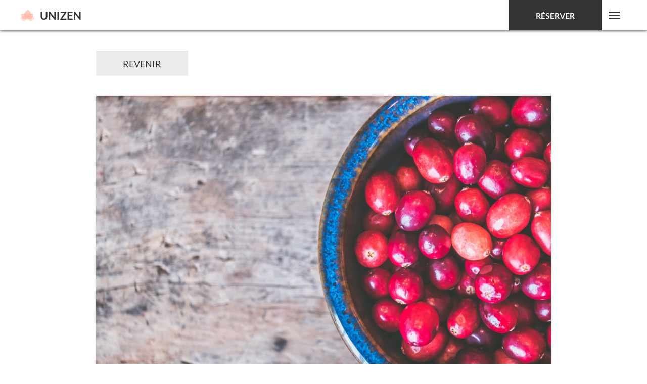

--- FILE ---
content_type: text/html; charset=UTF-8
request_url: https://www.unizen.fr/baies-de-goji-comment-les-consommer/
body_size: 10541
content:
<!DOCTYPE html>
<html lang="fr">
  <head>
    <meta charset="UTF-8">
    <title>  Les baies de goji, comment les consommer pour profiter de leurs bienfaits !</title>
<link crossorigin data-rocket-preconnect href="https://pagead2.googlesyndication.com" rel="preconnect">
<link crossorigin data-rocket-preconnect href="https://www.googletagmanager.com" rel="preconnect">
    <meta name="viewport" content="width=device-width, initial-scale=1.0" />

    <link rel="apple-touch-icon" sizes="180x180" href="https://www.unizen.fr/wp-content/themes/unizen/apple-touch-icon.png">
    <link rel="icon" type="image/png" href="https://www.unizen.fr/wp-content/themes/unizen/favicon-32x32.png" sizes="32x32">
    <link rel="icon" type="image/png" href="https://www.unizen.fr/wp-content/themes/unizen/favicon-16x16.png" sizes="16x16">
    <link rel="manifest" href="https://www.unizen.fr/wp-content/themes/unizen/site.webmanifest">
    <meta name="theme-color" content="#000000">
    <!-- Apple Mobile -->
    <link rel="apple-touch-icon-precomposed" href="">
    <link rel="apple-touch-startup-image" href="path/to/startup.png">
    <link rel="shortcut icon" type="image/x-icon" href="https://www.unizen.fr/wp-content/themes/unizen/favicon.ico">
    <meta name='HandheldFriendly' content='true' />
    <meta name='format-detection' content='telephone=no' />
    <meta name="msapplication-tap-highlight" content="no">
    <!-- Add to Home Screen -->
    <meta name="apple-mobile-web-app-title" content="" />
    <meta name="apple-mobile-web-app-capable" content="no" />
    <meta name="apple-mobile-web-app-status-bar-style" content="black" />
    <!-- Smart App Banner - https://developer.apple.com/library/safari/documentation/AppleApplications/Reference/SafariHTMLRef/Articles/MetaTags.html -->
    <meta name="apple-itunes-app" content="app-id=APP_ID,affiliate-data=AFFILIATE_ID,app-argument=SOME_TEXT">
    <!-- Facebook Open Graph
    https://developers.facebook.com/tools/debug/sharing/
    https://developers.facebook.com/docs/sharing/webmasters#markup -->
    <meta property="fb:app_id" content="123456789">
    <meta property="og:url" content="https://example.com/page.html">
    <meta property="og:type" content="website">
    <meta property="og:title" content="Content Title">
    <meta property="og:image" content="https://example.com/image.jpg">
    <meta property="og:description" content="Description Here">
    <meta property="og:site_name" content="Site Name">
    <meta property="og:locale" content="en_US">
    <meta property="article:author" content="">
    <!-- Twitter Card
    https://cards-dev.twitter.com/validator
    https://dev.twitter.com/cards/getting-started -->
    <meta name="twitter:card" content="summary">
    <meta name="twitter:site" content="@site_account">
    <meta name="twitter:creator" content="@individual_account">
    <meta name="twitter:url" content="https://example.com/page.html">
    <meta name="twitter:title" content="Content Title">
    <meta name="twitter:description" content="Content description less than 200 characters">
    <meta name="twitter:image" content="https://example.com/image.jpg">
    <!-- http://humanstxt.org -->
    <link type="text/plain" rel="author" href="humans.txt" />
    <meta name='robots' content='max-image-preview:large' />

<link rel="alternate" type="application/rss+xml" title="Blog bien-être et beauté : tous nos conseils et astuces ! &raquo; Les baies de goji, comment les consommer pour profiter de leurs bienfaits ! Flux des commentaires" href="https://www.unizen.fr/baies-de-goji-comment-les-consommer/feed/" />
<link data-minify="1" rel='stylesheet' id='style_principal-css' href='https://www.unizen.fr/wp-content/cache/min/1/wp-content/themes/unizen/style.css?ver=1766848259' type='text/css' media='all' />
<link rel='stylesheet' id='wp-block-library-css' href='https://www.unizen.fr/wp-includes/css/dist/block-library/style.min.css?ver=6.2.8' type='text/css' media='all' />
<link rel='stylesheet' id='classic-theme-styles-css' href='https://www.unizen.fr/wp-includes/css/classic-themes.min.css?ver=6.2.8' type='text/css' media='all' />
<style id='global-styles-inline-css' type='text/css'>
body{--wp--preset--color--black: #000000;--wp--preset--color--cyan-bluish-gray: #abb8c3;--wp--preset--color--white: #ffffff;--wp--preset--color--pale-pink: #f78da7;--wp--preset--color--vivid-red: #cf2e2e;--wp--preset--color--luminous-vivid-orange: #ff6900;--wp--preset--color--luminous-vivid-amber: #fcb900;--wp--preset--color--light-green-cyan: #7bdcb5;--wp--preset--color--vivid-green-cyan: #00d084;--wp--preset--color--pale-cyan-blue: #8ed1fc;--wp--preset--color--vivid-cyan-blue: #0693e3;--wp--preset--color--vivid-purple: #9b51e0;--wp--preset--gradient--vivid-cyan-blue-to-vivid-purple: linear-gradient(135deg,rgba(6,147,227,1) 0%,rgb(155,81,224) 100%);--wp--preset--gradient--light-green-cyan-to-vivid-green-cyan: linear-gradient(135deg,rgb(122,220,180) 0%,rgb(0,208,130) 100%);--wp--preset--gradient--luminous-vivid-amber-to-luminous-vivid-orange: linear-gradient(135deg,rgba(252,185,0,1) 0%,rgba(255,105,0,1) 100%);--wp--preset--gradient--luminous-vivid-orange-to-vivid-red: linear-gradient(135deg,rgba(255,105,0,1) 0%,rgb(207,46,46) 100%);--wp--preset--gradient--very-light-gray-to-cyan-bluish-gray: linear-gradient(135deg,rgb(238,238,238) 0%,rgb(169,184,195) 100%);--wp--preset--gradient--cool-to-warm-spectrum: linear-gradient(135deg,rgb(74,234,220) 0%,rgb(151,120,209) 20%,rgb(207,42,186) 40%,rgb(238,44,130) 60%,rgb(251,105,98) 80%,rgb(254,248,76) 100%);--wp--preset--gradient--blush-light-purple: linear-gradient(135deg,rgb(255,206,236) 0%,rgb(152,150,240) 100%);--wp--preset--gradient--blush-bordeaux: linear-gradient(135deg,rgb(254,205,165) 0%,rgb(254,45,45) 50%,rgb(107,0,62) 100%);--wp--preset--gradient--luminous-dusk: linear-gradient(135deg,rgb(255,203,112) 0%,rgb(199,81,192) 50%,rgb(65,88,208) 100%);--wp--preset--gradient--pale-ocean: linear-gradient(135deg,rgb(255,245,203) 0%,rgb(182,227,212) 50%,rgb(51,167,181) 100%);--wp--preset--gradient--electric-grass: linear-gradient(135deg,rgb(202,248,128) 0%,rgb(113,206,126) 100%);--wp--preset--gradient--midnight: linear-gradient(135deg,rgb(2,3,129) 0%,rgb(40,116,252) 100%);--wp--preset--duotone--dark-grayscale: url('#wp-duotone-dark-grayscale');--wp--preset--duotone--grayscale: url('#wp-duotone-grayscale');--wp--preset--duotone--purple-yellow: url('#wp-duotone-purple-yellow');--wp--preset--duotone--blue-red: url('#wp-duotone-blue-red');--wp--preset--duotone--midnight: url('#wp-duotone-midnight');--wp--preset--duotone--magenta-yellow: url('#wp-duotone-magenta-yellow');--wp--preset--duotone--purple-green: url('#wp-duotone-purple-green');--wp--preset--duotone--blue-orange: url('#wp-duotone-blue-orange');--wp--preset--font-size--small: 13px;--wp--preset--font-size--medium: 20px;--wp--preset--font-size--large: 36px;--wp--preset--font-size--x-large: 42px;--wp--preset--spacing--20: 0.44rem;--wp--preset--spacing--30: 0.67rem;--wp--preset--spacing--40: 1rem;--wp--preset--spacing--50: 1.5rem;--wp--preset--spacing--60: 2.25rem;--wp--preset--spacing--70: 3.38rem;--wp--preset--spacing--80: 5.06rem;--wp--preset--shadow--natural: 6px 6px 9px rgba(0, 0, 0, 0.2);--wp--preset--shadow--deep: 12px 12px 50px rgba(0, 0, 0, 0.4);--wp--preset--shadow--sharp: 6px 6px 0px rgba(0, 0, 0, 0.2);--wp--preset--shadow--outlined: 6px 6px 0px -3px rgba(255, 255, 255, 1), 6px 6px rgba(0, 0, 0, 1);--wp--preset--shadow--crisp: 6px 6px 0px rgba(0, 0, 0, 1);}:where(.is-layout-flex){gap: 0.5em;}body .is-layout-flow > .alignleft{float: left;margin-inline-start: 0;margin-inline-end: 2em;}body .is-layout-flow > .alignright{float: right;margin-inline-start: 2em;margin-inline-end: 0;}body .is-layout-flow > .aligncenter{margin-left: auto !important;margin-right: auto !important;}body .is-layout-constrained > .alignleft{float: left;margin-inline-start: 0;margin-inline-end: 2em;}body .is-layout-constrained > .alignright{float: right;margin-inline-start: 2em;margin-inline-end: 0;}body .is-layout-constrained > .aligncenter{margin-left: auto !important;margin-right: auto !important;}body .is-layout-constrained > :where(:not(.alignleft):not(.alignright):not(.alignfull)){max-width: var(--wp--style--global--content-size);margin-left: auto !important;margin-right: auto !important;}body .is-layout-constrained > .alignwide{max-width: var(--wp--style--global--wide-size);}body .is-layout-flex{display: flex;}body .is-layout-flex{flex-wrap: wrap;align-items: center;}body .is-layout-flex > *{margin: 0;}:where(.wp-block-columns.is-layout-flex){gap: 2em;}.has-black-color{color: var(--wp--preset--color--black) !important;}.has-cyan-bluish-gray-color{color: var(--wp--preset--color--cyan-bluish-gray) !important;}.has-white-color{color: var(--wp--preset--color--white) !important;}.has-pale-pink-color{color: var(--wp--preset--color--pale-pink) !important;}.has-vivid-red-color{color: var(--wp--preset--color--vivid-red) !important;}.has-luminous-vivid-orange-color{color: var(--wp--preset--color--luminous-vivid-orange) !important;}.has-luminous-vivid-amber-color{color: var(--wp--preset--color--luminous-vivid-amber) !important;}.has-light-green-cyan-color{color: var(--wp--preset--color--light-green-cyan) !important;}.has-vivid-green-cyan-color{color: var(--wp--preset--color--vivid-green-cyan) !important;}.has-pale-cyan-blue-color{color: var(--wp--preset--color--pale-cyan-blue) !important;}.has-vivid-cyan-blue-color{color: var(--wp--preset--color--vivid-cyan-blue) !important;}.has-vivid-purple-color{color: var(--wp--preset--color--vivid-purple) !important;}.has-black-background-color{background-color: var(--wp--preset--color--black) !important;}.has-cyan-bluish-gray-background-color{background-color: var(--wp--preset--color--cyan-bluish-gray) !important;}.has-white-background-color{background-color: var(--wp--preset--color--white) !important;}.has-pale-pink-background-color{background-color: var(--wp--preset--color--pale-pink) !important;}.has-vivid-red-background-color{background-color: var(--wp--preset--color--vivid-red) !important;}.has-luminous-vivid-orange-background-color{background-color: var(--wp--preset--color--luminous-vivid-orange) !important;}.has-luminous-vivid-amber-background-color{background-color: var(--wp--preset--color--luminous-vivid-amber) !important;}.has-light-green-cyan-background-color{background-color: var(--wp--preset--color--light-green-cyan) !important;}.has-vivid-green-cyan-background-color{background-color: var(--wp--preset--color--vivid-green-cyan) !important;}.has-pale-cyan-blue-background-color{background-color: var(--wp--preset--color--pale-cyan-blue) !important;}.has-vivid-cyan-blue-background-color{background-color: var(--wp--preset--color--vivid-cyan-blue) !important;}.has-vivid-purple-background-color{background-color: var(--wp--preset--color--vivid-purple) !important;}.has-black-border-color{border-color: var(--wp--preset--color--black) !important;}.has-cyan-bluish-gray-border-color{border-color: var(--wp--preset--color--cyan-bluish-gray) !important;}.has-white-border-color{border-color: var(--wp--preset--color--white) !important;}.has-pale-pink-border-color{border-color: var(--wp--preset--color--pale-pink) !important;}.has-vivid-red-border-color{border-color: var(--wp--preset--color--vivid-red) !important;}.has-luminous-vivid-orange-border-color{border-color: var(--wp--preset--color--luminous-vivid-orange) !important;}.has-luminous-vivid-amber-border-color{border-color: var(--wp--preset--color--luminous-vivid-amber) !important;}.has-light-green-cyan-border-color{border-color: var(--wp--preset--color--light-green-cyan) !important;}.has-vivid-green-cyan-border-color{border-color: var(--wp--preset--color--vivid-green-cyan) !important;}.has-pale-cyan-blue-border-color{border-color: var(--wp--preset--color--pale-cyan-blue) !important;}.has-vivid-cyan-blue-border-color{border-color: var(--wp--preset--color--vivid-cyan-blue) !important;}.has-vivid-purple-border-color{border-color: var(--wp--preset--color--vivid-purple) !important;}.has-vivid-cyan-blue-to-vivid-purple-gradient-background{background: var(--wp--preset--gradient--vivid-cyan-blue-to-vivid-purple) !important;}.has-light-green-cyan-to-vivid-green-cyan-gradient-background{background: var(--wp--preset--gradient--light-green-cyan-to-vivid-green-cyan) !important;}.has-luminous-vivid-amber-to-luminous-vivid-orange-gradient-background{background: var(--wp--preset--gradient--luminous-vivid-amber-to-luminous-vivid-orange) !important;}.has-luminous-vivid-orange-to-vivid-red-gradient-background{background: var(--wp--preset--gradient--luminous-vivid-orange-to-vivid-red) !important;}.has-very-light-gray-to-cyan-bluish-gray-gradient-background{background: var(--wp--preset--gradient--very-light-gray-to-cyan-bluish-gray) !important;}.has-cool-to-warm-spectrum-gradient-background{background: var(--wp--preset--gradient--cool-to-warm-spectrum) !important;}.has-blush-light-purple-gradient-background{background: var(--wp--preset--gradient--blush-light-purple) !important;}.has-blush-bordeaux-gradient-background{background: var(--wp--preset--gradient--blush-bordeaux) !important;}.has-luminous-dusk-gradient-background{background: var(--wp--preset--gradient--luminous-dusk) !important;}.has-pale-ocean-gradient-background{background: var(--wp--preset--gradient--pale-ocean) !important;}.has-electric-grass-gradient-background{background: var(--wp--preset--gradient--electric-grass) !important;}.has-midnight-gradient-background{background: var(--wp--preset--gradient--midnight) !important;}.has-small-font-size{font-size: var(--wp--preset--font-size--small) !important;}.has-medium-font-size{font-size: var(--wp--preset--font-size--medium) !important;}.has-large-font-size{font-size: var(--wp--preset--font-size--large) !important;}.has-x-large-font-size{font-size: var(--wp--preset--font-size--x-large) !important;}
.wp-block-navigation a:where(:not(.wp-element-button)){color: inherit;}
:where(.wp-block-columns.is-layout-flex){gap: 2em;}
.wp-block-pullquote{font-size: 1.5em;line-height: 1.6;}
</style>
<link data-minify="1" rel='stylesheet' id='ppress-frontend-css' href='https://www.unizen.fr/wp-content/cache/min/1/wp-content/plugins/wp-user-avatar/assets/css/frontend.min.css?ver=1766848259' type='text/css' media='all' />
<link rel='stylesheet' id='ppress-flatpickr-css' href='https://www.unizen.fr/wp-content/plugins/wp-user-avatar/assets/flatpickr/flatpickr.min.css?ver=4.16.8' type='text/css' media='all' />
<link rel='stylesheet' id='ppress-select2-css' href='https://www.unizen.fr/wp-content/plugins/wp-user-avatar/assets/select2/select2.min.css?ver=6.2.8' type='text/css' media='all' />
<link data-minify="1" rel='stylesheet' id='wp-pagenavi-css' href='https://www.unizen.fr/wp-content/cache/min/1/wp-content/mu-plugins/wp-pagenavi/pagenavi-css.css?ver=1766848259' type='text/css' media='all' />
<style id='rocket-lazyload-inline-css' type='text/css'>
.rll-youtube-player{position:relative;padding-bottom:56.23%;height:0;overflow:hidden;max-width:100%;}.rll-youtube-player:focus-within{outline: 2px solid currentColor;outline-offset: 5px;}.rll-youtube-player iframe{position:absolute;top:0;left:0;width:100%;height:100%;z-index:100;background:0 0}.rll-youtube-player img{bottom:0;display:block;left:0;margin:auto;max-width:100%;width:100%;position:absolute;right:0;top:0;border:none;height:auto;-webkit-transition:.4s all;-moz-transition:.4s all;transition:.4s all}.rll-youtube-player img:hover{-webkit-filter:brightness(75%)}.rll-youtube-player .play{height:100%;width:100%;left:0;top:0;position:absolute;background:url(https://www.unizen.fr/wp-content/plugins/wp-rocket/assets/img/youtube.png) no-repeat center;background-color: transparent !important;cursor:pointer;border:none;}
</style>
<script type='text/javascript' src='https://www.unizen.fr/wp-includes/js/jquery/jquery.min.js?ver=3.6.4' id='jquery-core-js'></script>
<script type='text/javascript' src='https://www.unizen.fr/wp-includes/js/jquery/jquery-migrate.min.js?ver=3.4.0' id='jquery-migrate-js' data-rocket-defer defer></script>
<script type='text/javascript' src='https://www.unizen.fr/wp-content/plugins/wp-user-avatar/assets/flatpickr/flatpickr.min.js?ver=4.16.8' id='ppress-flatpickr-js' data-rocket-defer defer></script>
<script type='text/javascript' src='https://www.unizen.fr/wp-content/plugins/wp-user-avatar/assets/select2/select2.min.js?ver=4.16.8' id='ppress-select2-js' data-rocket-defer defer></script>
<link rel="https://api.w.org/" href="https://www.unizen.fr/wp-json/" /><link rel="alternate" type="application/json" href="https://www.unizen.fr/wp-json/wp/v2/posts/8381" /><link rel="EditURI" type="application/rsd+xml" title="RSD" href="https://www.unizen.fr/xmlrpc.php?rsd" />
<link rel="wlwmanifest" type="application/wlwmanifest+xml" href="https://www.unizen.fr/wp-includes/wlwmanifest.xml" />
<link rel="canonical" href="https://www.unizen.fr/baies-de-goji-comment-les-consommer/" />
<link rel='shortlink' href='https://www.unizen.fr/?p=8381' />
<link rel="alternate" type="application/json+oembed" href="https://www.unizen.fr/wp-json/oembed/1.0/embed?url=https%3A%2F%2Fwww.unizen.fr%2Fbaies-de-goji-comment-les-consommer%2F" />
<link rel="alternate" type="text/xml+oembed" href="https://www.unizen.fr/wp-json/oembed/1.0/embed?url=https%3A%2F%2Fwww.unizen.fr%2Fbaies-de-goji-comment-les-consommer%2F&#038;format=xml" />
<script async src="https://pagead2.googlesyndication.com/pagead/js/adsbygoogle.js?client=ca-pub-2990533887958865"
     crossorigin="anonymous"></script>		<style type="text/css" id="wp-custom-css">
			.popin-modal {
  position: absolute;
  cursor: pointer;
	top:110%;
	box-sizing: border-box;
	animation: fadeIn 0.5s;
	height:100%;
	width:100%;
	max-height:50px;
	max-width:150px;
	
	
}

.popin-modal-body {
  position: absolute;
	margin-top:10px;
  cursor: pointer;
	height:100%;
	width:100%;
	box-sizing: border-box;
	animation: fadeIn 0.5s;
	max-height:50px;
	max-width:150px;
	
	

	
}

.popin-content {
	position:absolute;
  background-color: #444;
  color: #fff;
	height:100%;
	width:100%;
	padding-left:10px;
	padding-right:10px;
}

@keyframes fadeIn {
  0% { opacity: 0; }
  100% { opacity: 1; }
}		</style>
		<noscript><style id="rocket-lazyload-nojs-css">.rll-youtube-player, [data-lazy-src]{display:none !important;}</style></noscript><!-- Google tag (gtag.js) -->
<script async src="https://www.googletagmanager.com/gtag/js?id=G-5WLTCSS787"></script>
<script>
  window.dataLayer = window.dataLayer || [];
  function gtag(){dataLayer.push(arguments);}
  gtag('js', new Date());

  gtag('config', 'G-5WLTCSS787');
</script>
  <style id="rocket-lazyrender-inline-css">[data-wpr-lazyrender] {content-visibility: auto;}</style><meta name="generator" content="WP Rocket 3.19.4" data-wpr-features="wpr_defer_js wpr_minify_js wpr_lazyload_images wpr_lazyload_iframes wpr_preconnect_external_domains wpr_automatic_lazy_rendering wpr_minify_css wpr_desktop" /></head>
  <body class="post-template-default single single-post postid-8381 single-format-standard blog">
    <header  class="main-header">
      <div  class="main-header-container">
        <div  class="d-flex justify-content-between align-items-center">
          <div class="d-flex justify-content-start align-items-center">
			  <a href="https://www.unizen.fr">
				  <img src="data:image/svg+xml,%3Csvg%20xmlns='http://www.w3.org/2000/svg'%20viewBox='0%200%20120%2023'%3E%3C/svg%3E" width="120" height="23" class="d-none d-md-block" alt="Unizen" data-lazy-src="https://www.unizen.fr/wp-content/themes/unizen/img/unizen-logo@2x.png"><noscript><img src="https://www.unizen.fr/wp-content/themes/unizen/img/unizen-logo@2x.png" width="120" height="23" class="d-none d-md-block" alt="Unizen"></noscript>
				  <img src="data:image/svg+xml,%3Csvg%20xmlns='http://www.w3.org/2000/svg'%20viewBox='0%200%2065%2015'%3E%3C/svg%3E" width="65" height="15" class="d-block d-md-none" alt="Unizen" data-lazy-src="https://www.unizen.fr/wp-content/themes/unizen/img/unizen-logo-mobile@2x.png"><noscript><img src="https://www.unizen.fr/wp-content/themes/unizen/img/unizen-logo-mobile@2x.png" width="65" height="15" class="d-block d-md-none" alt="Unizen"></noscript>
			  </a>
          </div>
          <div class="d-flex justify-content-start align-items-center">
            <a id="popin-btn-header" href="#popin" class="popin btn">Réserver</a>
			<div id="popin-content" class="popin-modal" style="display:none;">
              <div class="popin-content">
	            <p>
                  Bientôt disponible
	            </p>
	          </div>
            </div>
            <button class="nav-toggle">Menu <span></span></button>
          </div>
        </div>
      </div>
    </header>

    <div  class="main-menu">
  <ul class="list-unstyled main-menu-links">
	<li><a href="https://www.unizen.fr/bien-etre/">Bien-être</a></li>
	<li><a href="https://www.unizen.fr/beaute/">Beauté</a></li>
	<li><a href="https://www.unizen.fr/coiffure/">Coiffure</a></li>
	<li><a href="https://www.unizen.fr/epilation/">Epilation</a></li>
	<li><a href="https://www.unizen.fr/estheticienne/">Esthéticienne</a></li>
	<li><a href="https://www.unizen.fr/huiles/">Huiles</a></li>
	<li><a href="https://www.unizen.fr/interview/">Interview</a></li>
	<li><a href="https://www.unizen.fr/manucure/">Manucure</a></li>
	<li><a href="https://www.unizen.fr/maquillage/">Maquillage</a></li>
	<li><a href="https://www.unizen.fr/massages/">Massages</a></li>
	<li><a href="https://www.unizen.fr/meditation/">Méditation</a></li>
	<li><a href="https://www.unizen.fr/pedicure/">Pédicure</a></li>
	<li><a href="https://www.unizen.fr/sport/">Sport</a></li>
	<li><a href="https://www.unizen.fr/stress/">Stress</a></li>
	<li><a href="https://www.unizen.fr/yoga/">Yoga</a></li>
	<li><a href="https://www.unizen.fr/divers/">Divers</a></li>
	<!--<li><a href="https://www.unizen.fr/contact/">Contact</a></li>-->

  </ul>

  
  <div  class="main-menu-social d-flex">
    <a href="https://www.facebook.com/UnizenOfficiel/" class="facebook">Facebook</a>
    <a href="https://www.instagram.com/myunizen/" class="instagram">Instagram</a>
      </div>
</div>


<div >
  <div  class="blog-single-head">
    <a href="https://www.unizen.fr" class="btn btn-light">Revenir</a>
  </div>
  <div  class="blog-single block-shadow">
    <div  class="blog-single-cover">
      <div class="bialty-container"><img src="data:image/svg+xml,%3Csvg%20xmlns='http://www.w3.org/2000/svg'%20viewBox='0%200%200%200'%3E%3C/svg%3E" class="attachment-full size-full wp-post-image" alt="Les baies de goji : comment les consommer ?" decoding="async" data-lazy-srcset="https://www.unizen.fr/wp-content/uploads/2018/09/baies-de-goji-comment-les-consommer.jpeg 1880w, https://www.unizen.fr/wp-content/uploads/2018/09/baies-de-goji-comment-les-consommer-600x400.jpeg 600w, https://www.unizen.fr/wp-content/uploads/2018/09/baies-de-goji-comment-les-consommer-768x512.jpeg 768w, https://www.unizen.fr/wp-content/uploads/2018/09/baies-de-goji-comment-les-consommer-1200x800.jpeg 1200w" data-lazy-sizes="(max-width: 1880px) 100vw, 1880px" data-lazy-src="https://www.unizen.fr/wp-content/uploads/2018/09/baies-de-goji-comment-les-consommer.jpeg"><noscript><img src="https://www.unizen.fr/wp-content/uploads/2018/09/baies-de-goji-comment-les-consommer.jpeg" class="attachment-full size-full wp-post-image" alt="Les baies de goji : comment les consommer ?" decoding="async" srcset="https://www.unizen.fr/wp-content/uploads/2018/09/baies-de-goji-comment-les-consommer.jpeg 1880w, https://www.unizen.fr/wp-content/uploads/2018/09/baies-de-goji-comment-les-consommer-600x400.jpeg 600w, https://www.unizen.fr/wp-content/uploads/2018/09/baies-de-goji-comment-les-consommer-768x512.jpeg 768w, https://www.unizen.fr/wp-content/uploads/2018/09/baies-de-goji-comment-les-consommer-1200x800.jpeg 1200w" sizes="(max-width: 1880px) 100vw, 1880px"></noscript></div>
      <!-- <img src="data:image/svg+xml,%3Csvg%20xmlns='http://www.w3.org/2000/svg'%20viewBox='0%200%200%200'%3E%3C/svg%3E" data-lazy-srcset="http://placehold.it/1800x800 2x"  alt="" data-lazy-src="http://placehold.it/900x400"><noscript><img src="http://placehold.it/900x400" srcset="http://placehold.it/1800x800 2x"  alt=""></noscript> -->
    </div>
    <div  class="text-content">

      <h1 class="text-content-main-title">Les baies de goji, comment les consommer pour profiter de leurs bienfaits !</h1>
		
		<!-- Fil d'ariane yoast -->
				
      <div class="bialty-container">
<h2 class="wp-block-heading">L&rsquo;histoire des baies de goji</h2>



<h3 class="wp-block-heading">D&rsquo;o&ugrave; viennent les baies de goji ?</h3>



<p>Les baies de goji poussent en Asie et principalement en Chine sur les pentes de l&rsquo;Himalaya. Elle est le fruit d&rsquo;un petit arbuste pr&eacute;nomm&eacute; Lyciet. Une fois qu&rsquo;elle est r&eacute;colt&eacute;e, elle est s&eacute;ch&eacute;e pour pouvoir &ecirc;tre export&eacute;e. Une petite baie, qui fait des fureurs depuis quelques ann&eacute;es maintenant dans les magasins bio et di&eacute;t&eacute;tiques en Europe.</p>



<h3 class="wp-block-heading">Les baies de goji, bonne pour la sant&eacute;</h3>



<p>La baie de goji est connue depuis des mill&eacute;naires en Chine. Elle est savour&eacute;e pour ses grandes qualit&eacute;s &agrave; nous garder en bonne sant&eacute; et participer au bien-&ecirc;tre de notre organisme. C&rsquo;est un fruit complet, nutritif et antioxydant. Pour rester en forme, il est recommand&eacute; de l&rsquo;int&eacute;grer &agrave; votre <a rel="noopener noreferrer" href="http://www.elle.fr/Elle-a-Table/Les-dossiers-de-la-redaction/News-de-la-redaction/Comment-adopter-une-alimentation-equilibree-2915986" target="_blank">alimentation</a>.</p>



<hr class="wp-block-separator">



<h2 class="wp-block-heading">Les baies de goji, comment les consommer et pourquoi ?</h2>



<h3 class="wp-block-heading">Les baies de goji, des valeurs nutritives pour une sant&eacute; de fer !</h3>



<p>Les baies de goji, contiennent :</p>



<ul><li>Des vitamines : B1, B2, B6, A, E et C</li><li>Des min&eacute;raux et des oligo-&eacute;l&eacute;ments : phosphore, zinc, calcium, fer, cuivre, potassium, magn&eacute;sium, sodium, s&eacute;l&eacute;nium</li><li>18 acides amin&eacute;s essentiels</li><li>8 polysaccarides</li><li>5 carot&eacute;no&iuml;des</li></ul>



<h3 class="wp-block-heading">Consommez les baies de goji pour notre bien-&ecirc;tre</h3>



<p>Utilis&eacute;es dans la m&eacute;decine traditionnelle asiatique, les baies de Goji, sont reconnues pour de nombreux effets sur notre corps : </p>



<ul><li>Elles renforcent notre syst&egrave;me immunitaire</li><li>Permettent de lutter contre le vieillissement </li><li>R&eacute;duisent le risque de cancer</li><li>Aident au bon fonctionnement des organes </li><li>Elle d&eacute;toxifient le corps</li><li>Am&eacute;liorent le vue </li><li>Luttent contre la fatigue, l&rsquo;insomnie</li><li>Am&eacute;liorent notre le teint</li><li>Stimulent la m&eacute;moire</li><li>Diminuent l&rsquo;anxi&eacute;t&eacute; et le stress</li></ul>



<p>Elles agissent contre : </p>



<ul><li>Le diab&egrave;te</li><li>L&rsquo;asthme</li><li>L&rsquo;hypertension</li><li>Les maux de t&ecirc;te</li><li>Les acouph&egrave;nes</li><li>Le mal de dos</li><li>La cellulite</li></ul>



<figure class="wp-block-embed-youtube wp-block-embed is-type-video is-provider-youtube wp-embed-aspect-16-9 wp-has-aspect-ratio"><div class="wp-block-embed__wrapper">
<div class="rll-youtube-player" data-src="https://www.youtube.com/embed/EXM3BM_ln6g" data-id="EXM3BM_ln6g" data-query="feature=oembed" data-alt=""></div><noscript><iframe width="500" height="281" src="https://www.youtube.com/embed/EXM3BM_ln6g?feature=oembed" frameborder="0" allow="accelerometer; autoplay; encrypted-media; gyroscope; picture-in-picture" allowfullscreen></iframe></noscript>
</div></figure>



<hr class="wp-block-separator">



<h2 class="wp-block-heading">Les baies de goji, comment les consommer et &agrave; quelle fr&eacute;quence ?</h2>



<h3 class="wp-block-heading">Quelle portion de goji, doit-on consommer ?</h3>



<p>Si vous prenez les baies de goji en cure, il est conseill&eacute; de d&eacute;passer 35g de goji par jour. Pour une consommation quotidienne, il ne faut pas d&eacute;passer les 20g par jour. Il est recommand&eacute; de prendre les baies de goji le matin, car le soir avec leur effet stimulant elles peuvent emp&ecirc;cher de dormir.</p>



<h3 class="wp-block-heading">Au bout de combien de temps, peut-on remarquer les effets des baies de goji ?</h3>



<p>Les effets d&eacute;pendent des personnes et de comment votre corps va r&eacute;agir. En g&eacute;n&eacute;ral, les baies de goji vont commencer &agrave; faire effet entre trois &agrave; six mois de consommation r&eacute;guli&egrave;re. Il faut bien se mettre en t&ecirc;te que les baies de goji ne sont pas des m&eacute;dicaments, mais bien un compl&eacute;ment alimentaire qui aide &agrave; renforcer le syst&egrave;me immunitaire.</p>



<hr class="wp-block-separator">



<h2 class="wp-block-heading">Les baies de goji, comment les consommer pour se r&eacute;galer !</h2>



<h3 class="wp-block-heading">Les baies de goji, comment les consommer dans un smoothie ?</h3>



<p>Pour consommer les baies de goji dans une boisson, r&eacute;alisez un bon petit <a href="http://www.viepratique.fr/sante/nutrition/les-bienfaits-des-smoothies-info-ou-intox-114297.html" target="_blank" rel="noopener noreferrer">smoothie</a>. Pour cela, rien de plus simple, il vous suffit d&rsquo;acheter de bons fruits frais, de les mixer avec du lait d&rsquo;amande et d&rsquo;y ajouter une poign&eacute;e de baies de goji.</p>



<h3 class="wp-block-heading">Les baies de goji, comment les consommer au petit-d&eacute;jeuner ?</h3>



<p>Pour profiter du bon go&ucirc;t des baies de goji, vous pouvez en parsemer dans vos c&eacute;r&eacute;ales le matin ou dans votre muesli. Une explosion de saveurs assur&eacute;e !</p>



<h3 class="wp-block-heading">Les baies de goji, comment les consommer en boisson chaude ?</h3>



<p>Vous pouvez consommer les baies de goji en th&eacute; ou en tisane. Rien de plus simple, il vous suffit de laisser infuser vos baies de goji dans de l&rsquo;eau chaude pendant dix minutes. Ajoutez une cuill&egrave;re &agrave; caf&eacute; de miel et un peu de citron.</p>



<h3 class="wp-block-heading">Les baies de goji, comment les consommer en p&acirc;tisserie ?</h3>



<p>Vous pouvez m&ecirc;me int&eacute;grer vos baies de goji dans vos g&acirc;teaux ! Voici une petite recette de cake au citron et aux baies de goji. Il vous faut : </p>



<ul><li>160g de farine</li><li>1/3 d&rsquo;un sachet de levure chimique</li><li>170g de sucre semoule</li><li>150g de compote de pommes sans sucre ajout&eacute;</li><li>3 oeufs</li><li>2 citrons </li><li>60g de baies de Goji</li></ul>



<p>Dans un premier temps, pr&eacute;chauffez le four &agrave; 180&deg;C. Dans un saladier, fouettez les &oelig;ufs et le sucre jusqu&rsquo;&agrave; ce que le m&eacute;lange blanchisse. Incorporez la farine et la levure, puis la compote et m&eacute;langez bien. Levez les zestes des citrons avec un &eacute;conome et &eacute;mincez-les dans la longueur. Pressez les citrons et versez le jus et les zestes dans la p&acirc;te avec les baies de goji. Remuez le tout. Versez la pr&eacute;paration dans un moule &agrave; cake. Enfournez 40 minutes. Voil&agrave; une petite douceur di&eacute;t&eacute;tique et gourmande !</p>
</div>
    </div>

          <div  class="related-posts">
        <h4 class="related-posts-title"><span>Vous aimerez peut-être</span></h4>

        <div class="related-posts-list">
                                  <div class="related-posts-items item">
              <a href="https://www.unizen.fr/super-aliments/">
                                <img src="data:image/svg+xml,%3Csvg%20xmlns='http://www.w3.org/2000/svg'%20viewBox='0%200%200%200'%3E%3C/svg%3E" class="img-fluid" alt="" data-lazy-src="https://www.unizen.fr/wp-content/uploads/2018/09/super-aliments-320x200.jpeg" /><noscript><img src="https://www.unizen.fr/wp-content/uploads/2018/09/super-aliments-320x200.jpeg" class="img-fluid" alt="" /></noscript>
                <h5 class="related-posts-name">Les super-aliments pour une santé de fer !</h5>
              </a>
            </div>
                                                        <div class="related-posts-items item">
              <a href="https://www.unizen.fr/smoothie-bowl/">
                                <img src="data:image/svg+xml,%3Csvg%20xmlns='http://www.w3.org/2000/svg'%20viewBox='0%200%200%200'%3E%3C/svg%3E" class="img-fluid" alt="" data-lazy-src="https://www.unizen.fr/wp-content/uploads/2018/08/smoothie-bowl-320x200.jpeg" /><noscript><img src="https://www.unizen.fr/wp-content/uploads/2018/08/smoothie-bowl-320x200.jpeg" class="img-fluid" alt="" /></noscript>
                <h5 class="related-posts-name">Le smoothie bowl, comment bien le préparer ?</h5>
              </a>
            </div>
                                                        <div class="related-posts-items item">
              <a href="https://www.unizen.fr/la-fraise/">
                                <img src="data:image/svg+xml,%3Csvg%20xmlns='http://www.w3.org/2000/svg'%20viewBox='0%200%200%200'%3E%3C/svg%3E" class="img-fluid" alt="" data-lazy-src="https://www.unizen.fr/wp-content/uploads/2018/05/la-fraise-320x200.jpeg" /><noscript><img src="https://www.unizen.fr/wp-content/uploads/2018/05/la-fraise-320x200.jpeg" class="img-fluid" alt="" /></noscript>
                <h5 class="related-posts-name">La fraise, pour une assiette haute en bienfaits !</h5>
              </a>
            </div>
                                                        <div class="related-posts-items item">
              <a href="https://www.unizen.fr/bienfaits-de-la-banane/">
                                <img src="data:image/svg+xml,%3Csvg%20xmlns='http://www.w3.org/2000/svg'%20viewBox='0%200%200%200'%3E%3C/svg%3E" class="img-fluid" alt="" data-lazy-src="https://www.unizen.fr/wp-content/uploads/2018/10/bienfaits-de-la-banane-320x200.jpeg" /><noscript><img src="https://www.unizen.fr/wp-content/uploads/2018/10/bienfaits-de-la-banane-320x200.jpeg" class="img-fluid" alt="" /></noscript>
                <h5 class="related-posts-name">Les bienfaits de la banane : un fruit aux nombreuses vertus !</h5>
              </a>
            </div>
                                                        <div class="related-posts-items item">
              <a href="https://www.unizen.fr/fruits-et-legumes-d-ete-leurs-bienfaits/">
                                <img src="data:image/svg+xml,%3Csvg%20xmlns='http://www.w3.org/2000/svg'%20viewBox='0%200%200%200'%3E%3C/svg%3E" class="img-fluid" alt="" data-lazy-src="https://www.unizen.fr/wp-content/uploads/2018/08/fruits-et-les-legumes-dete-leurs-bienfaits-320x200.jpeg" /><noscript><img src="https://www.unizen.fr/wp-content/uploads/2018/08/fruits-et-les-legumes-dete-leurs-bienfaits-320x200.jpeg" class="img-fluid" alt="" /></noscript>
                <h5 class="related-posts-name">Fruits et légumes d’été leurs bienfaits sur la santé !</h5>
              </a>
            </div>
                                                        <div class="related-posts-items item">
              <a href="https://www.unizen.fr/bienfaits-de-la-noisette/">
                                <img src="data:image/svg+xml,%3Csvg%20xmlns='http://www.w3.org/2000/svg'%20viewBox='0%200%200%200'%3E%3C/svg%3E" class="img-fluid" alt="" data-lazy-src="https://www.unizen.fr/wp-content/uploads/2018/07/bienfaits-de-la-noisette-320x200.jpg" /><noscript><img src="https://www.unizen.fr/wp-content/uploads/2018/07/bienfaits-de-la-noisette-320x200.jpg" class="img-fluid" alt="" /></noscript>
                <h5 class="related-posts-name">Les bienfaits de la noisette : pour booster son énergie !</h5>
              </a>
            </div>
                              </div>
      </div>
      </div>
</div>



<footer data-wpr-lazyrender="1" class="footer">
  <div  class="container">
    <div  class="row">
		<div class="col text-center footer-links">
			<a href="https://www.unizen.fr/mention-legale/">Mentions légales</a>
		</div>
    </div>
  </div>
</footer>
		<!--
     <div class="col col-lg-3 d-none d-lg-block">
       <h4 class="footer-title">Liens utiles</h4>
        <ul class="list-unstyled footer-links">
          <li><a href="#">Accueil</a></li>
          <li><a href="#">Bien-être</a></li>
          <li><a href="#">Beauté</a></li>
          <li><a href="#">Professionnels</a></li>
          <li><a href="#">Magazine</a></li>
          <li><a href="#">Programme de fidélité</a></li>
          <li><a href="#">Avis</a></li>
          <li><a href="#">Contact</a></li>
          <li><a href="#">Plan du site</a></li>
        </ul>
      </div>
      <div class="col col-lg-3 d-none d-lg-block">
        <h4 class="footer-title">Nos soins</h4>
        <ul class="list-unstyled footer-links">
          <li><a href="#">Esthéticienne à domicile</a></li>
          <li><a href="#">Massage à domicile</a></li>
          <li><a href="#">Coiffeur à domicile</a></li>
          <li><a href="#">Manucure à domicile</a></li>
          <li><a href="#">Maquillage à domicile</a></li>
          <li><a href="#">Epilation à domicile</a></li>
          <li><a href="#">Yoga à domicile</a></li>
        </ul>
      </div>
      <div class="col col-lg-3 d-none d-lg-block">
        <h4 class="footer-title">Informations</h4>
        <ul class="list-unstyled footer-links">
          <li><a href="#">Mentions légales</a></li>
          <li><a href="#">Termes et conditions</a></li>
        </ul>
        <h4 class="footer-title">Espace presse</h4>
        <ul class="list-unstyled footer-links">
          <li><a href="#">Qui sommes-nous ?</a></li>
          <li><a href="#">Dossier de Presse</a></li>
          <li><a href="#">Communiqué de Presse</a></li>
        </ul>
      </div>
      <div class="col col-lg-3">
        <h4 class="footer-title d-none d-lg-block">Nos avis</h4>
        <div class="footer-ratings d-none d-lg-block">
          <div class="footer-ratings-stars">
            <span class="star"></span>
            <span class="star"></span>
            <span class="star"></span>
            <span class="star"></span>
            <span class="star"></span>
            5/5
          </div>
          <a href="#" class="ratings-link d-inline-block">190 avis clients</a>
        </div>
        <h4 class="footer-title">Retrouvez-nous</h4>
        <div class="footer-social d-flex">
          <a href="#" class="facebook">Facebook</a>
          <a href="#" class="instagram">Instagram</a>
                  </div>
        <h4 class="footer-title">Service client</h4>
        <p>serviceclient@unizen.fr<br />
        01 83 83 48 22</p>     
	  </div>

    </div>
  </div>
</footer>
 		-->


<script>
  var breakpoints = {
    xs: 0,
    sm: 576,
    md: 768,
    lg: 992,
    xl: 1160
  };
</script>
<script type='text/javascript' src='https://www.unizen.fr/wp-content/themes/unizen/js/libs/siema.min.js' id='siema-js' data-rocket-defer defer></script>
<script data-minify="1" type='text/javascript' src='https://www.unizen.fr/wp-content/cache/min/1/wp-content/themes/unizen/js/script.js?ver=1766848259' id='script_principal-js' data-rocket-defer defer></script>
<script type='text/javascript' id='ppress-frontend-script-js-extra'>
/* <![CDATA[ */
var pp_ajax_form = {"ajaxurl":"https:\/\/www.unizen.fr\/wp-admin\/admin-ajax.php","confirm_delete":"Are you sure?","deleting_text":"Deleting...","deleting_error":"An error occurred. Please try again.","nonce":"1b28d885a4","disable_ajax_form":"false","is_checkout":"0","is_checkout_tax_enabled":"0","is_checkout_autoscroll_enabled":"true"};
/* ]]> */
</script>
<script type='text/javascript' src='https://www.unizen.fr/wp-content/plugins/wp-user-avatar/assets/js/frontend.min.js?ver=4.16.8' id='ppress-frontend-script-js' data-rocket-defer defer></script>
<script>window.lazyLoadOptions=[{elements_selector:"img[data-lazy-src],.rocket-lazyload,iframe[data-lazy-src]",data_src:"lazy-src",data_srcset:"lazy-srcset",data_sizes:"lazy-sizes",class_loading:"lazyloading",class_loaded:"lazyloaded",threshold:300,callback_loaded:function(element){if(element.tagName==="IFRAME"&&element.dataset.rocketLazyload=="fitvidscompatible"){if(element.classList.contains("lazyloaded")){if(typeof window.jQuery!="undefined"){if(jQuery.fn.fitVids){jQuery(element).parent().fitVids()}}}}}},{elements_selector:".rocket-lazyload",data_src:"lazy-src",data_srcset:"lazy-srcset",data_sizes:"lazy-sizes",class_loading:"lazyloading",class_loaded:"lazyloaded",threshold:300,}];window.addEventListener('LazyLoad::Initialized',function(e){var lazyLoadInstance=e.detail.instance;if(window.MutationObserver){var observer=new MutationObserver(function(mutations){var image_count=0;var iframe_count=0;var rocketlazy_count=0;mutations.forEach(function(mutation){for(var i=0;i<mutation.addedNodes.length;i++){if(typeof mutation.addedNodes[i].getElementsByTagName!=='function'){continue}
if(typeof mutation.addedNodes[i].getElementsByClassName!=='function'){continue}
images=mutation.addedNodes[i].getElementsByTagName('img');is_image=mutation.addedNodes[i].tagName=="IMG";iframes=mutation.addedNodes[i].getElementsByTagName('iframe');is_iframe=mutation.addedNodes[i].tagName=="IFRAME";rocket_lazy=mutation.addedNodes[i].getElementsByClassName('rocket-lazyload');image_count+=images.length;iframe_count+=iframes.length;rocketlazy_count+=rocket_lazy.length;if(is_image){image_count+=1}
if(is_iframe){iframe_count+=1}}});if(image_count>0||iframe_count>0||rocketlazy_count>0){lazyLoadInstance.update()}});var b=document.getElementsByTagName("body")[0];var config={childList:!0,subtree:!0};observer.observe(b,config)}},!1)</script><script data-no-minify="1" async src="https://www.unizen.fr/wp-content/plugins/wp-rocket/assets/js/lazyload/17.8.3/lazyload.min.js"></script><script>function lazyLoadThumb(e,alt,l){var t='<img data-lazy-src="https://i.ytimg.com/vi_webp/ID/hqdefault.webp" alt="" width="480" height="360"><noscript><img src="https://i.ytimg.com/vi_webp/ID/hqdefault.webp" alt="" width="480" height="360"></noscript>',a='<button class="play" aria-label="Lire la vidéo Youtube"></button>';if(l){t=t.replace('data-lazy-','');t=t.replace('loading="lazy"','');t=t.replace(/<noscript>.*?<\/noscript>/g,'');}t=t.replace('alt=""','alt="'+alt+'"');return t.replace("ID",e)+a}function lazyLoadYoutubeIframe(){var e=document.createElement("iframe"),t="ID?autoplay=1";t+=0===this.parentNode.dataset.query.length?"":"&"+this.parentNode.dataset.query;e.setAttribute("src",t.replace("ID",this.parentNode.dataset.src)),e.setAttribute("frameborder","0"),e.setAttribute("allowfullscreen","1"),e.setAttribute("allow","accelerometer; autoplay; encrypted-media; gyroscope; picture-in-picture"),this.parentNode.parentNode.replaceChild(e,this.parentNode)}document.addEventListener("DOMContentLoaded",function(){var exclusions=[];var e,t,p,u,l,a=document.getElementsByClassName("rll-youtube-player");for(t=0;t<a.length;t++)(e=document.createElement("div")),(u='https://i.ytimg.com/vi_webp/ID/hqdefault.webp'),(u=u.replace('ID',a[t].dataset.id)),(l=exclusions.some(exclusion=>u.includes(exclusion))),e.setAttribute("data-id",a[t].dataset.id),e.setAttribute("data-query",a[t].dataset.query),e.setAttribute("data-src",a[t].dataset.src),(e.innerHTML=lazyLoadThumb(a[t].dataset.id,a[t].dataset.alt,l)),a[t].appendChild(e),(p=e.querySelector(".play")),(p.onclick=lazyLoadYoutubeIframe)});</script>

</body>
</html>

<!-- This website is like a Rocket, isn't it? Performance optimized by WP Rocket. Learn more: https://wp-rocket.me -->

--- FILE ---
content_type: text/html; charset=utf-8
request_url: https://www.google.com/recaptcha/api2/aframe
body_size: 267
content:
<!DOCTYPE HTML><html><head><meta http-equiv="content-type" content="text/html; charset=UTF-8"></head><body><script nonce="vAv8mWyTdYrVG_ipcUNy3g">/** Anti-fraud and anti-abuse applications only. See google.com/recaptcha */ try{var clients={'sodar':'https://pagead2.googlesyndication.com/pagead/sodar?'};window.addEventListener("message",function(a){try{if(a.source===window.parent){var b=JSON.parse(a.data);var c=clients[b['id']];if(c){var d=document.createElement('img');d.src=c+b['params']+'&rc='+(localStorage.getItem("rc::a")?sessionStorage.getItem("rc::b"):"");window.document.body.appendChild(d);sessionStorage.setItem("rc::e",parseInt(sessionStorage.getItem("rc::e")||0)+1);localStorage.setItem("rc::h",'1768997044651');}}}catch(b){}});window.parent.postMessage("_grecaptcha_ready", "*");}catch(b){}</script></body></html>